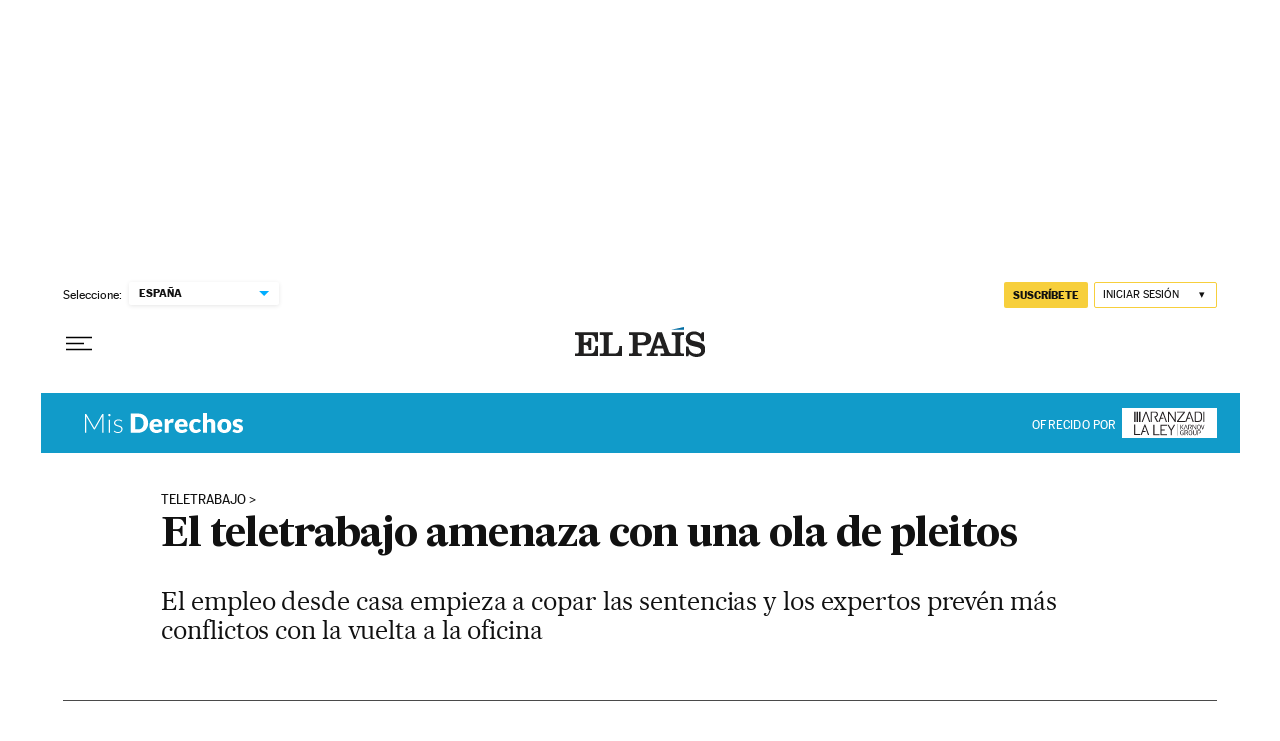

--- FILE ---
content_type: application/javascript; charset=utf-8
request_url: https://fundingchoicesmessages.google.com/f/AGSKWxXmO22nHuymGmsHpkCM8jf2yhdQKPXMLqSuEL10zO8apyZ3kSCbCuhqd4DsBdF3TN8x9mRsgSNIx1neniK9Fk3Wu3QvzvPVJp-S_KMK3VmubR5uYWpF9wErvKllDa7W_hNq2iI=?fccs=W251bGwsbnVsbCxudWxsLG51bGwsbnVsbCxudWxsLFsxNzY4NDYzMzc1LDU0NjAwMDAwMF0sbnVsbCxudWxsLG51bGwsW251bGwsWzcsNl0sbnVsbCxudWxsLG51bGwsbnVsbCxudWxsLG51bGwsbnVsbCxudWxsLG51bGwsM10sImh0dHBzOi8vZWxwYWlzLmNvbS9lY29ub21pYS8yMDIxLTA1LTExL2VsLXRlbGV0cmFiYWpvLWFtZW5hemEtY29uLXVuYS1vbGEtZGUtcGxlaXRvcy5odG1sIixudWxsLFtbOCwiTTlsa3pVYVpEc2ciXSxbOSwiZW4tVVMiXSxbMTYsIlsxLDEsMV0iXSxbMTksIjIiXSxbMTcsIlswXSJdLFsyNCwiIl0sWzI5LCJmYWxzZSJdXV0
body_size: 107
content:
if (typeof __googlefc.fcKernelManager.run === 'function') {"use strict";this.default_ContributorServingResponseClientJs=this.default_ContributorServingResponseClientJs||{};(function(_){var window=this;
try{
var np=function(a){this.A=_.t(a)};_.u(np,_.J);var op=function(a){this.A=_.t(a)};_.u(op,_.J);op.prototype.getWhitelistStatus=function(){return _.F(this,2)};var pp=function(a){this.A=_.t(a)};_.u(pp,_.J);var qp=_.Zc(pp),rp=function(a,b,c){this.B=a;this.j=_.A(b,np,1);this.l=_.A(b,_.Nk,3);this.F=_.A(b,op,4);a=this.B.location.hostname;this.D=_.Dg(this.j,2)&&_.O(this.j,2)!==""?_.O(this.j,2):a;a=new _.Og(_.Ok(this.l));this.C=new _.bh(_.q.document,this.D,a);this.console=null;this.o=new _.jp(this.B,c,a)};
rp.prototype.run=function(){if(_.O(this.j,3)){var a=this.C,b=_.O(this.j,3),c=_.dh(a),d=new _.Ug;b=_.fg(d,1,b);c=_.C(c,1,b);_.hh(a,c)}else _.eh(this.C,"FCNEC");_.lp(this.o,_.A(this.l,_.Ae,1),this.l.getDefaultConsentRevocationText(),this.l.getDefaultConsentRevocationCloseText(),this.l.getDefaultConsentRevocationAttestationText(),this.D);_.mp(this.o,_.F(this.F,1),this.F.getWhitelistStatus());var e;a=(e=this.B.googlefc)==null?void 0:e.__executeManualDeployment;a!==void 0&&typeof a==="function"&&_.Qo(this.o.G,
"manualDeploymentApi")};var sp=function(){};sp.prototype.run=function(a,b,c){var d;return _.v(function(e){d=qp(b);(new rp(a,d,c)).run();return e.return({})})};_.Rk(7,new sp);
}catch(e){_._DumpException(e)}
}).call(this,this.default_ContributorServingResponseClientJs);
// Google Inc.

//# sourceURL=/_/mss/boq-content-ads-contributor/_/js/k=boq-content-ads-contributor.ContributorServingResponseClientJs.en_US.M9lkzUaZDsg.es5.O/d=1/exm=ad_blocking_detection_executable,kernel_loader,loader_js_executable/ed=1/rs=AJlcJMzanTQvnnVdXXtZinnKRQ21NfsPog/m=cookie_refresh_executable
__googlefc.fcKernelManager.run('\x5b\x5b\x5b7,\x22\x5b\x5bnull,\\\x22elpais.com\\\x22,\\\x22AKsRol_MCudWPf-rbneB2V8rkBg9Gr8GBxD8OvjrjJ7De3O2EbXsE4EZImpyLSdn-uKTF05uX4QSz5d1sWSwXXCtuYDWBEAKq2IEN3lWhU8oBDTu2BgauxmrCioyvxmDeqVXIG5-14AP91XxDO2T6L4ZSh2lcJdJuw\\\\u003d\\\\u003d\\\x22\x5d,null,\x5b\x5bnull,null,null,\\\x22https:\/\/fundingchoicesmessages.google.com\/f\/AGSKWxVneWeLN_D-_vF7Oa_8L-3_kmlXlQWmMcyoFTzjlexS-KkEF4FH2Vt8Uko6UX6q7XkIB5_iRQ5voeVotyZYQVFGUzIRkHPxEsH3N1GPBNVY5ODn3qfX0Xa_EhSywiKVYR6fDfo\\\\u003d\\\x22\x5d,null,null,\x5bnull,null,null,\\\x22https:\/\/fundingchoicesmessages.google.com\/el\/AGSKWxX3sJbW-oaHAEzndqro5uTqL5RHWejFEIXlqfu6PST7HfrmyD-3WHqbBJ3CTJGOcmKMnJQ6aOpyw28WC4tBu9wrzvXvc9k3xv642pSjDKOYfT3eBGg7B4TIudPKgNVJ-_9tR9c\\\\u003d\\\x22\x5d,null,\x5bnull,\x5b7,6\x5d,null,null,null,null,null,null,null,null,null,3\x5d\x5d,\x5b2,1\x5d\x5d\x22\x5d\x5d,\x5bnull,null,null,\x22https:\/\/fundingchoicesmessages.google.com\/f\/AGSKWxU3zxkMXx2n22GWfaZ8a9WBbZSNIuOQ3GkCvs7ds2TmtmBfHPy849bxd2iBfWn6FTwO7EzyXQNYoPG6uxTIf-iJGeM1OLrTbmIWZFgcW-ZlkRAdl1NlxEjBDGaMEpKkkbT2fPY\\u003d\x22\x5d\x5d');}

--- FILE ---
content_type: application/javascript; charset=utf-8
request_url: https://fundingchoicesmessages.google.com/f/AGSKWxVFGEtUy5_CVu9s1hPGed2eOMHUII4--MYmI13iCqwhsnWBU61y_eisb3kLJer2C5BvRsgjkPI425ArkPyHxrbkZjicdjVhFJChWcJhfBX-zWrCu69zuZiVQN8gzdEseaSfhtMhHCNA2htdYj_Sq96fobUB223WwDcjirM63burVfRVeHE_6UGz1dKG/_/aseadnshow./adstyle..ng/ads//ad-300x250.-load-advert.
body_size: -1289
content:
window['1b9f7e0d-64d0-4a1f-ace0-f785fb53e95f'] = true;

--- FILE ---
content_type: image/svg+xml
request_url: https://static.elpais.com/dist/resources/images/sections/mis-derechos/mis_derechos_white.svg
body_size: 3989
content:
<?xml version="1.0" encoding="utf-8"?>

<!DOCTYPE svg PUBLIC "-//W3C//DTD SVG 1.1//EN" "http://www.w3.org/Graphics/SVG/1.1/DTD/svg11.dtd">
<svg version="1.1" id="Capa_1" xmlns="http://www.w3.org/2000/svg" xmlns:xlink="http://www.w3.org/1999/xlink" x="0px" y="0px"
	 width="202.925px" height="25.721px" viewBox="0 0 202.925 25.721" enable-background="new 0 0 202.925 25.721"
	 xml:space="preserve">
<g>
	<path fill="#FFFFFF" d="M12.002,19.465c0.066-0.182,0.139-0.359,0.211-0.535c0.074-0.176,0.156-0.344,0.248-0.502l9.451-16.711
		c0.09-0.147,0.182-0.238,0.271-0.272c0.092-0.034,0.215-0.051,0.375-0.051h1.207V25.45h-1.531V4.947
		c0-0.294,0.018-0.606,0.053-0.935l-9.471,16.812c-0.158,0.295-0.385,0.442-0.68,0.442h-0.271c-0.283,0-0.51-0.147-0.68-0.442
		L1.461,3.995c0.035,0.329,0.051,0.646,0.051,0.952V25.45H0V1.394h1.189c0.158,0,0.285,0.017,0.383,0.051
		C1.668,1.479,1.762,1.57,1.852,1.717l9.707,16.729C11.729,18.762,11.877,19.102,12.002,19.465z"/>
	<path fill="#FFFFFF" d="M32.894,2.703c0,0.204-0.042,0.394-0.127,0.57s-0.195,0.331-0.332,0.467
		c-0.136,0.136-0.295,0.244-0.476,0.323c-0.182,0.08-0.374,0.119-0.578,0.119s-0.396-0.04-0.578-0.119
		c-0.182-0.079-0.34-0.187-0.476-0.323c-0.136-0.136-0.244-0.292-0.323-0.467s-0.119-0.366-0.119-0.57s0.04-0.399,0.119-0.586
		s0.188-0.349,0.323-0.484c0.136-0.136,0.294-0.244,0.476-0.323c0.182-0.079,0.374-0.119,0.578-0.119s0.396,0.04,0.578,0.119
		c0.181,0.08,0.34,0.187,0.476,0.323c0.137,0.136,0.247,0.297,0.332,0.484S32.894,2.499,32.894,2.703z M32.18,8.534V25.45h-1.614
		V8.534H32.18z"/>
	<path fill="#FFFFFF" d="M47.48,10.642c-0.08,0.159-0.204,0.238-0.374,0.238c-0.125,0-0.287-0.071-0.484-0.213
		c-0.199-0.141-0.459-0.3-0.782-0.476s-0.72-0.334-1.19-0.476c-0.47-0.142-1.045-0.212-1.726-0.212c-0.611,0-1.17,0.087-1.674,0.263
		c-0.505,0.175-0.936,0.41-1.292,0.704c-0.357,0.294-0.635,0.636-0.833,1.026c-0.199,0.39-0.298,0.8-0.298,1.229
		c0,0.531,0.136,0.972,0.408,1.323c0.271,0.35,0.629,0.649,1.071,0.898c0.441,0.248,0.943,0.463,1.504,0.645
		c0.562,0.181,1.136,0.361,1.726,0.543c0.589,0.182,1.164,0.383,1.726,0.604c0.561,0.221,1.062,0.496,1.505,0.824
		c0.441,0.329,0.799,0.73,1.07,1.207c0.272,0.477,0.408,1.055,0.408,1.734c0,0.736-0.134,1.422-0.399,2.057
		c-0.267,0.635-0.652,1.185-1.156,1.648c-0.504,0.465-1.125,0.834-1.861,1.105c-0.736,0.272-1.575,0.408-2.516,0.408
		c-1.19,0-2.216-0.189-3.077-0.569s-1.632-0.876-2.312-1.487l0.392-0.578c0.057-0.091,0.119-0.158,0.187-0.204
		c0.068-0.046,0.164-0.067,0.289-0.067c0.147,0,0.329,0.09,0.544,0.271s0.496,0.377,0.842,0.586c0.346,0.21,0.776,0.406,1.292,0.587
		s1.153,0.272,1.912,0.272c0.714,0,1.344-0.1,1.888-0.298s0.997-0.468,1.359-0.808s0.638-0.74,0.824-1.199
		c0.188-0.459,0.281-0.943,0.281-1.453c0-0.566-0.137-1.037-0.408-1.41c-0.272-0.375-0.629-0.691-1.071-0.953
		c-0.441-0.26-0.943-0.48-1.504-0.662c-0.562-0.182-1.14-0.363-1.734-0.545c-0.595-0.181-1.173-0.379-1.734-0.594
		c-0.561-0.216-1.062-0.488-1.504-0.816c-0.442-0.328-0.799-0.729-1.071-1.199c-0.271-0.47-0.408-1.057-0.408-1.759
		c0-0.601,0.131-1.179,0.392-1.734c0.261-0.555,0.631-1.042,1.113-1.462c0.481-0.419,1.068-0.753,1.76-1.003
		c0.69-0.249,1.467-0.374,2.329-0.374c1.03,0,1.946,0.149,2.745,0.448s1.532,0.755,2.201,1.371L47.48,10.642z"/>
	<path fill="#FFFFFF" d="M81.104,13.056c0,1.791-0.309,3.442-0.926,4.956c-0.618,1.513-1.488,2.821-2.61,3.926
		c-1.121,1.105-2.473,1.967-4.054,2.585s-3.335,0.927-5.262,0.927h-9.622V0.68h9.622c1.927,0,3.681,0.312,5.262,0.935
		c1.581,0.624,2.933,1.485,4.054,2.584c1.122,1.1,1.992,2.405,2.61,3.918C80.796,9.631,81.104,11.277,81.104,13.056z M75.223,13.056
		c0-1.224-0.158-2.329-0.476-3.315s-0.773-1.822-1.369-2.507c-0.595-0.686-1.323-1.213-2.185-1.581S69.352,5.1,68.253,5.1h-3.842
		v15.93h3.842c1.099,0,2.079-0.185,2.94-0.553c0.861-0.369,1.59-0.896,2.185-1.582c0.596-0.686,1.052-1.521,1.369-2.507
		S75.223,14.292,75.223,13.056z"/>
	<path fill="#FFFFFF" d="M91.406,7.548c1.167,0,2.235,0.181,3.205,0.544c0.969,0.363,1.802,0.89,2.498,1.581
		c0.697,0.691,1.241,1.539,1.633,2.542c0.391,1.003,0.586,2.139,0.586,3.409c0,0.396-0.017,0.72-0.051,0.969
		c-0.034,0.25-0.097,0.447-0.187,0.595c-0.091,0.147-0.213,0.249-0.366,0.306c-0.152,0.058-0.349,0.086-0.586,0.086H87.973
		c0.17,1.473,0.617,2.541,1.343,3.204c0.725,0.663,1.66,0.995,2.805,0.995c0.612,0,1.14-0.074,1.581-0.222
		c0.442-0.147,0.836-0.312,1.182-0.493s0.663-0.346,0.952-0.492c0.289-0.148,0.592-0.222,0.909-0.222
		c0.419,0,0.736,0.153,0.952,0.459l1.53,1.888c-0.544,0.623-1.131,1.13-1.76,1.521c-0.629,0.391-1.275,0.696-1.938,0.918
		c-0.663,0.221-1.326,0.373-1.989,0.459c-0.663,0.084-1.295,0.127-1.896,0.127c-1.235,0-2.395-0.201-3.477-0.604
		c-1.083-0.402-2.029-1-2.839-1.793c-0.811-0.793-1.451-1.779-1.921-2.959c-0.471-1.178-0.706-2.549-0.706-4.113
		c0-1.179,0.201-2.295,0.604-3.349c0.402-1.054,0.98-1.978,1.734-2.771c0.753-0.793,1.666-1.422,2.737-1.887
		C88.848,7.781,90.058,7.548,91.406,7.548z M91.509,11.186c-1.009,0-1.797,0.287-2.363,0.859c-0.567,0.572-0.941,1.396-1.122,2.473
		h6.579c0-0.419-0.054-0.827-0.162-1.224c-0.107-0.397-0.283-0.751-0.526-1.062c-0.244-0.312-0.564-0.564-0.961-0.757
		C92.557,11.283,92.075,11.186,91.509,11.186z"/>
	<path fill="#FFFFFF" d="M102.354,25.45V7.82h3.128c0.261,0,0.479,0.023,0.654,0.068c0.176,0.045,0.323,0.116,0.442,0.212
		c0.119,0.097,0.209,0.224,0.271,0.383s0.116,0.351,0.162,0.578l0.289,1.649c0.646-0.998,1.371-1.785,2.176-2.363
		s1.683-0.867,2.635-0.867c0.805,0,1.451,0.193,1.938,0.578l-0.681,3.876c-0.045,0.238-0.136,0.405-0.271,0.501
		c-0.136,0.097-0.317,0.145-0.544,0.145c-0.193,0-0.42-0.025-0.681-0.076c-0.261-0.051-0.589-0.077-0.985-0.077
		c-1.383,0-2.471,0.737-3.265,2.21V25.45H102.354z"/>
	<path fill="#FFFFFF" d="M123.944,7.548c1.167,0,2.235,0.181,3.205,0.544c0.969,0.363,1.802,0.89,2.498,1.581
		c0.697,0.691,1.241,1.539,1.633,2.542c0.391,1.003,0.586,2.139,0.586,3.409c0,0.396-0.017,0.72-0.051,0.969
		c-0.034,0.25-0.097,0.447-0.187,0.595c-0.091,0.147-0.213,0.249-0.366,0.306c-0.152,0.058-0.349,0.086-0.586,0.086h-10.166
		c0.17,1.473,0.617,2.541,1.343,3.204c0.725,0.663,1.66,0.995,2.805,0.995c0.612,0,1.14-0.074,1.581-0.222
		c0.442-0.147,0.836-0.312,1.182-0.493s0.663-0.346,0.952-0.492c0.289-0.148,0.592-0.222,0.909-0.222
		c0.419,0,0.736,0.153,0.952,0.459l1.53,1.888c-0.544,0.623-1.131,1.13-1.76,1.521c-0.629,0.391-1.275,0.696-1.938,0.918
		c-0.663,0.221-1.326,0.373-1.989,0.459c-0.663,0.084-1.295,0.127-1.896,0.127c-1.235,0-2.395-0.201-3.477-0.604
		c-1.083-0.402-2.029-1-2.839-1.793c-0.811-0.793-1.451-1.779-1.921-2.959c-0.471-1.178-0.706-2.549-0.706-4.113
		c0-1.179,0.201-2.295,0.604-3.349c0.402-1.054,0.98-1.978,1.734-2.771c0.753-0.793,1.666-1.422,2.737-1.887
		C121.386,7.781,122.596,7.548,123.944,7.548z M124.047,11.186c-1.009,0-1.797,0.287-2.363,0.859
		c-0.567,0.572-0.941,1.396-1.122,2.473h6.579c0-0.419-0.054-0.827-0.162-1.224c-0.107-0.397-0.283-0.751-0.526-1.062
		c-0.244-0.312-0.564-0.564-0.961-0.757C125.095,11.283,124.613,11.186,124.047,11.186z"/>
	<path fill="#FFFFFF" d="M147.607,12.002c-0.159,0.192-0.312,0.346-0.459,0.459s-0.356,0.17-0.629,0.17
		c-0.261,0-0.496-0.062-0.705-0.187c-0.21-0.125-0.445-0.264-0.706-0.417c-0.261-0.153-0.566-0.292-0.918-0.417
		s-0.788-0.187-1.309-0.187c-0.646,0-1.205,0.119-1.675,0.357c-0.471,0.238-0.858,0.578-1.164,1.02
		c-0.307,0.442-0.533,0.983-0.681,1.624s-0.221,1.363-0.221,2.167c0,1.689,0.325,2.986,0.978,3.893
		c0.651,0.907,1.55,1.36,2.694,1.36c0.612,0,1.097-0.077,1.453-0.229c0.357-0.152,0.66-0.323,0.91-0.51
		c0.249-0.188,0.479-0.359,0.688-0.519c0.209-0.159,0.473-0.238,0.79-0.238c0.42,0,0.737,0.153,0.952,0.459l1.53,1.888
		c-0.544,0.623-1.116,1.13-1.717,1.521c-0.602,0.391-1.216,0.696-1.845,0.918c-0.629,0.221-1.261,0.373-1.896,0.459
		c-0.635,0.084-1.253,0.127-1.854,0.127c-1.076,0-2.104-0.204-3.085-0.611c-0.98-0.408-1.842-1-2.584-1.777
		c-0.742-0.775-1.332-1.73-1.769-2.864c-0.436-1.134-0.654-2.425-0.654-3.876c0-1.27,0.189-2.457,0.569-3.562
		s0.941-2.062,1.684-2.873c0.742-0.81,1.66-1.448,2.754-1.913c1.094-0.464,2.36-0.697,3.8-0.697c1.382,0,2.595,0.221,3.638,0.663
		c1.042,0.442,1.983,1.088,2.822,1.938L147.607,12.002z"/>
	<path fill="#FFFFFF" d="M151.416,25.45V0h5.27v9.367c0.635-0.544,1.323-0.983,2.066-1.317c0.741-0.334,1.629-0.501,2.66-0.501
		c0.963,0,1.816,0.167,2.559,0.501s1.368,0.799,1.878,1.394c0.511,0.595,0.896,1.303,1.156,2.125s0.391,1.714,0.391,2.677V25.45
		h-5.27V14.246c0-0.861-0.198-1.533-0.595-2.014c-0.397-0.482-0.98-0.723-1.751-0.723c-0.578,0-1.122,0.125-1.632,0.374
		c-0.511,0.25-0.998,0.584-1.463,1.003V25.45H151.416z"/>
	<path fill="#FFFFFF" d="M178.989,7.548c1.338,0,2.556,0.21,3.655,0.629c1.1,0.419,2.043,1.02,2.831,1.802
		c0.787,0.782,1.399,1.731,1.836,2.848c0.436,1.117,0.654,2.371,0.654,3.766c0,1.405-0.219,2.672-0.654,3.799
		c-0.437,1.129-1.049,2.086-1.836,2.873c-0.788,0.789-1.731,1.395-2.831,1.819s-2.317,0.638-3.655,0.638
		c-1.349,0-2.575-0.213-3.68-0.638c-1.105-0.425-2.058-1.03-2.856-1.819c-0.799-0.787-1.417-1.744-1.853-2.873
		c-0.437-1.127-0.655-2.394-0.655-3.799c0-1.395,0.219-2.649,0.655-3.766c0.436-1.116,1.054-2.065,1.853-2.848
		c0.799-0.782,1.751-1.382,2.856-1.802C176.414,7.758,177.641,7.548,178.989,7.548z M178.989,21.811
		c1.213,0,2.105-0.428,2.678-1.283s0.858-2.156,0.858-3.902c0-1.744-0.286-3.042-0.858-3.892c-0.572-0.85-1.465-1.275-2.678-1.275
		c-1.246,0-2.158,0.425-2.736,1.275c-0.578,0.85-0.867,2.148-0.867,3.892c0,1.746,0.289,3.047,0.867,3.902
		S177.743,21.811,178.989,21.811z"/>
	<path fill="#FFFFFF" d="M201.633,11.679c-0.137,0.215-0.281,0.369-0.434,0.459c-0.153,0.091-0.349,0.136-0.587,0.136
		c-0.249,0-0.499-0.054-0.748-0.162c-0.249-0.107-0.519-0.224-0.808-0.349c-0.289-0.125-0.614-0.241-0.978-0.349
		c-0.362-0.107-0.776-0.161-1.24-0.161c-0.669,0-1.182,0.127-1.539,0.382c-0.356,0.255-0.535,0.609-0.535,1.062
		c0,0.329,0.116,0.601,0.349,0.816c0.231,0.215,0.541,0.405,0.926,0.57c0.386,0.164,0.822,0.32,1.31,0.467
		c0.487,0.147,0.985,0.312,1.496,0.493c0.51,0.182,1.009,0.394,1.496,0.637c0.486,0.244,0.923,0.545,1.309,0.901
		c0.385,0.357,0.694,0.79,0.927,1.301c0.232,0.51,0.349,1.122,0.349,1.836c0,0.873-0.159,1.677-0.477,2.414s-0.79,1.372-1.419,1.903
		c-0.629,0.533-1.406,0.947-2.329,1.242c-0.924,0.294-1.986,0.441-3.188,0.441c-0.602,0-1.202-0.057-1.802-0.17
		c-0.602-0.113-1.182-0.266-1.743-0.459c-0.561-0.193-1.079-0.422-1.556-0.688c-0.476-0.267-0.884-0.553-1.224-0.858l1.224-1.938
		c0.147-0.227,0.323-0.406,0.527-0.536s0.47-0.196,0.799-0.196c0.307,0,0.581,0.068,0.824,0.205
		c0.244,0.136,0.508,0.283,0.791,0.441c0.283,0.159,0.614,0.307,0.994,0.442s0.858,0.204,1.437,0.204
		c0.408,0,0.754-0.043,1.037-0.128s0.51-0.2,0.68-0.349c0.171-0.146,0.295-0.311,0.374-0.492c0.08-0.182,0.119-0.369,0.119-0.562
		c0-0.351-0.119-0.64-0.356-0.867c-0.238-0.227-0.55-0.422-0.936-0.587c-0.385-0.164-0.824-0.316-1.317-0.459
		c-0.493-0.141-0.994-0.303-1.504-0.484c-0.511-0.181-1.012-0.398-1.505-0.654c-0.493-0.255-0.933-0.578-1.317-0.969
		c-0.386-0.391-0.697-0.869-0.936-1.437c-0.237-0.566-0.356-1.252-0.356-2.057c0-0.748,0.145-1.459,0.434-2.133
		s0.723-1.267,1.3-1.776c0.578-0.51,1.304-0.915,2.177-1.216c0.872-0.3,1.893-0.45,3.06-0.45c0.635,0,1.25,0.057,1.845,0.17
		s1.153,0.272,1.675,0.476c0.521,0.204,0.997,0.445,1.428,0.722c0.431,0.278,0.81,0.581,1.139,0.91L201.633,11.679z"/>
</g>
</svg>
